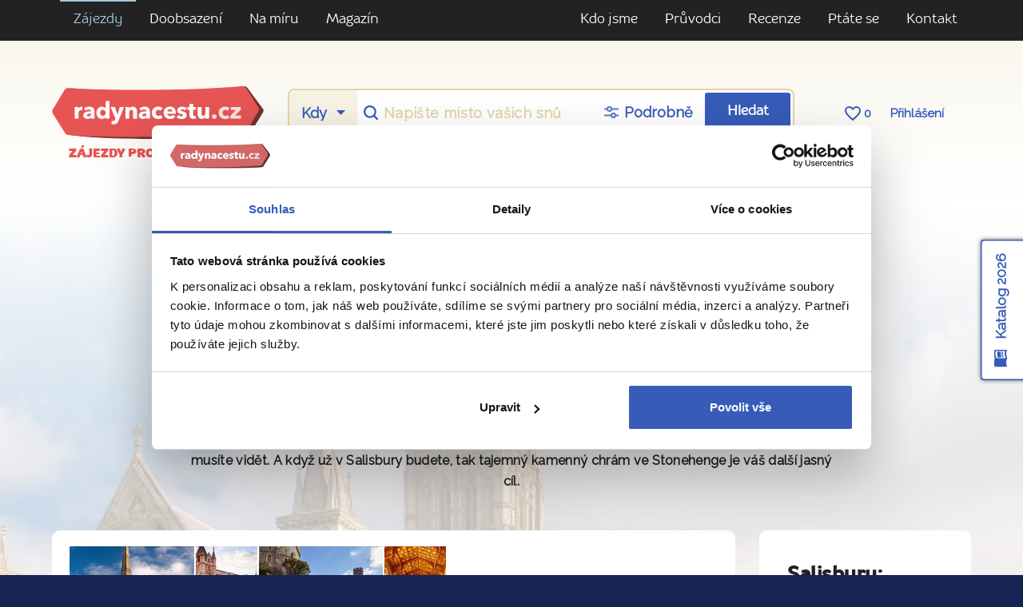

--- FILE ---
content_type: text/html; charset=utf-8
request_url: https://www.radynacestu.cz/anglie/salisbury/
body_size: 17707
content:
<!DOCTYPE html><html lang="cs"><head><meta http-equiv="X-UA-Compatible" content="IE=edge"><title>Zážitkové zájezdy do Salisbury 2026 | Radynacestu.cz</title><meta name="google-site-verification" content="YlgPa2x9d9ABH5QAkY4kcER5Ak0qftQBCoZVRDXOiq0" /><meta name="google-site-verification" content="F1QxcTVopFO0A4HwVQ_8_hcg0ZS75Rwyxr46S6A0WZs" /><meta name="google-site-verification" content="0eLATpb_uXXFPviE4bH4ZSPCjLBjI5mBPIi0nX_NttQ" /><meta name="facebook-domain-verification" content="xa1f66e00c020a2qjr0x5q42k80zz5" /><style>.async-hide { opacity: 0 !important;background:#fff;} </style><script id="Cookiebot" src="https://consent.cookiebot.com/uc.js" data-cbid="3fa8c8d6-db31-4f89-82ef-db6ed1c4cf0f" type="text/javascript"></script><script>(function(a,s,y,n,c,h,i,d,e){s.className+=' '+y;h.start=1*new Date;h.end=i=function(){s.className=s.className.replace(RegExp(' ?'+y),'')};(a[n]=a[n]||[]).hide=h;setTimeout(function(){i();h.end=null},c);h.timeout=c;})(window,document.documentElement,'async-hide','dataLayer',3000,{'GTM-T273SFD':true});
(function(i,s,o,g,r,a,m){i['GoogleAnalyticsObject']=r;i[r]=i[r]||function(){(i[r].q=i[r].q||[]).push(arguments)},i[r].l=1*new Date();a=s.createElement(o),m=s.getElementsByTagName(o)[0];a.async=1;a.src=g;m.parentNode.insertBefore(a,m)})(window,document,'script','https://www.google-analytics.com/analytics.js','ga');
ga("create", "UA-25493303-6", "auto", {name: "aaco"});
ga('aaco.require', 'GTM-T273SFD');</script><link href="https://fonts.googleapis.com/css?family=Raleway&amp;subset=latin-ext" rel="stylesheet"><script async src="https://cdn.ampproject.org/v0.js"></script><link href="/templates/radynacestu_v5/data/app.css?1.1086" rel="stylesheet" type="text/css" media="all" /><meta name="google-site-verification" content="hKCBmMUL8YG-sWgjucSJcY9nGoIUOH6VS9L4LqaZS9M" /><link rel="alternate" type="application/rss+xml" href="//www.radynacestu.cz/rss.xml" /><meta id="vp" name="viewport" content="initial-scale=1, width=device-width, user-scalable=yes, maximum-scale=2.0">
<script>
//window.onload = function() {
    if (screen.width < 470) {
        var mvp = document.getElementById('vp');
        mvp.setAttribute('content','width=470');
    }
//}
</script>

<style type="text/css">.webp img.no-webp,body.webp .no-webp,.no-webp img.webp,body.no-webp .webp {display: none;}</style>
<script type="text/javascript" src="/templates/radynacestu_v5/data/js/app.js?1.1086"></script><script type="text/javascript" src="/templates/radynacestu_v5/data/js/lite-yt-embed.js?1.1086"></script><meta http-equiv="content-type" content="text/html; charset=utf-8" />
<meta http-equiv="content-language" content="cz" />
<meta name="robots" content="all" />
<meta name="description" content="Cestujte s cestovateli – profíky. Londýn a Salisbury - letecky nebo autobusem s průvodcem. Na poznávacích zájezdech uvidíte památky Londýna: Westminster, Tower Bridge a navštívíte sředověké Salisbury i Stonehenge." />
<meta name="generator" content="Miu|Engine 2.5.0 - http://www.jerremi.com/" />
<script src="/module/travel/geolocate/" async defer></script>

<meta property="og:image" content="//zajezdy.radynacestu.cz/img/w-650/2013-11-18/anglie-katedrala-salisbury.jpg"/>

<link rel="canonical" href="https://www.radynacestu.cz/anglie/salisbury/"/>
	<script>
	   window.dataLayer = window.dataLayer || [];
	</script>
	<script>
dataLayer.push({"page":{"type":"list","kind":"travels.list","list":{"pageNumber":false,"filters":{"co_country_id":["1"],"coc_city_id":["81"],"ta_status":[1]},"productDestIds":"31936"}}});
</script><script type="text/javascript">
        dataLayer.push({
            'code' : {
                'v' : '2.1'
            },
            'page' : {
                 'currencyCode' : 'CZK','locale' : 'cs-CZ','title' : 'Zážitkové zájezdy do Salisbury 2026 | Radynacestu.cz','fullPath' : null 
            }
        });
        </script>
	<!-- Google Tag Manager -->
	<script data-cookieconsent="ignore">(function(w,d,s,l,i){w[l]=w[l]||[];w[l].push({'gtm.start':
	new Date().getTime(),event:'gtm.js'});var f=d.getElementsByTagName(s)[0],
	j=d.createElement(s),dl=l!='dataLayer'?'&l='+l:'';j.async=true;j.src=
	'https://www.googletagmanager.com/gtm.js?id='+i+dl;f.parentNode.insertBefore(j,f);
	})(window,document,'script','dataLayer','GTM-M542G48');</script>
	<!-- End Google Tag Manager -->
	<!-- End Visual Website Optimizer Asynchronous Code --><meta property="fb:admins" content="1197608197" />
    <script id="sleeknoteScript" type="text/javascript">
    	(function () {
    		var sleeknoteScriptTag = document.createElement("script");
    		sleeknoteScriptTag.type = "text/javascript";
    		sleeknoteScriptTag.charset = "utf-8";
    		sleeknoteScriptTag.src = ("//sleeknotecustomerscripts.sleeknote.com/108962.js");
    		var s = document.getElementById("sleeknoteScript");
    		s.parentNode.insertBefore(sleeknoteScriptTag, s);
    	})();
    </script>
	
    <script>
        (function(h,o,t,j,a,r){
            h.hj=h.hj||function(){(h.hj.q=h.hj.q||[]).push(arguments)};
            h._hjSettings={hjid:5105028,hjsv:6};
            a=o.getElementsByTagName('head')[0];
            r=o.createElement('script');r.async=1;
            r.src=t+h._hjSettings.hjid+j+h._hjSettings.hjsv;
            a.appendChild(r);
        })(window,document,'https://static.hotjar.com/c/hotjar-','.js?sv=');
    </script>
	</head><body id="page_1"><!-- Google Tag Manager (noscript) --><noscript><iframe src="https://www.googletagmanager.com/ns.html?id=GTM-M542G48" height="0" width="0" style="display:none;visibility:hidden"></iframe></noscript><!-- End Google Tag Manager (noscript) --><div id="fb-root"></div><script src="https://connect.facebook.net/cs_CZ/all.js#xfbml=1&version=v2.8&appId=268887579823402"></script><div class="row-top-page"><div class="navigation-row"><div class="container"><div class="row"><div class="col-xs-12 col-sm text-md-left text-xs-center"><ul><li class="selected level-0"><a href="/poznavaci-zajezdy/" title="Zájezdy" class="selected item-29 ilevel-0"><span>Zájezdy</span></a></li><li class="level-0"><a href="https://www.radynacestu.cz/sdileni-pokoje/" title="Doobsazení" class="item-495 ilevel-0"><span>Doobsazení</span></a></li><li class="level-0"><a href="/na-miru/" title="Na míru" class="item-454 ilevel-0"><span>Na míru</span></a></li><li class="level-0"><a href="/inspirace/" title="Magazín" class="item-347 ilevel-0"><span>Magazín</span></a></li></ul></div><!-- 214 --><div class="col-xs-12 col-sm text-md-right text-xs-center"><ul><li class="level-0"><a href="/co-umime/" title="Kdo jsme" class="item-273 ilevel-0"><span>Kdo jsme</span></a></li><li class="level-0"><a href="/kdo-jsme/" title="Průvodci" class="item-5 ilevel-0"><span>Průvodci</span></a></li><li class="level-0"><a href="/rikaji-o-nas/" title="Recenze" class="item-6 ilevel-0"><span>Recenze</span></a></li><li class="level-0"><a href="/ptatese/" title="Ptáte se" class="item-379 ilevel-0"><span>Ptáte se</span></a></li><li class="level-0"><a href="/kontakt/" title="Kontakt" class="item-12 ilevel-0"><span>Kontakt</span></a></li></ul></div><!-- 379 --></div></div></div><div class="header-row"><div class="container"><div class="row header"><div class="col-xs-12 col-sm-12 col-md-12 col-lg-3"><a href="/" class="logo"></a><span class="logo-note">Zájezdy pro cestovatele</span></div><div class="col-xs-12 col-sm-12 col-md-12 col-lg-9"><div class="row srch-row"><div class="col-xs-12 links links-mobile text-xs-center text-lg-center hidden-sm-up"><div class="box"><a href="https://rezervace.radynacestu.cz/cz/prihlasit/">Přihlášení</a></div></div><div class="col-xs-12 col-sm-8 col-md-9 col-lg-9 col-xl-9"><div class="rnc-simple-search"><form action="/" method="post"><div class="row"><div class="col-sm s-when hidden-sm-down"><select name="date" class="form-control"><option value="0">Kdy</option><optgroup label="2026"><option value="1.1.2026">leden</option><option value="1.2.2026">únor</option><option value="1.3.2026">březen</option><option value="1.4.2026">duben</option><option value="1.5.2026">květen</option><option value="1.6.2026">červen</option><option value="1.7.2026">červenec</option><option value="1.8.2026">srpen</option><option value="1.9.2026">září</option><option value="1.10.2026">říjen</option><option value="1.11.2026">listopad</option><option value="1.12.2026">prosinec</option></optgroup><optgroup label="2027"><option value="1.1.2027">leden</option></optgroup></select></div><div class="col-sm col-xs text"><input name="place" type="text" class="form-control" placeholder="Napište místo vašich snů" id="pg_hp_scrch_ac_s_dest" /><input name="place_id" value="0" type="hidden" id="pg_hp_scrch_ac_s_dest_id" /></div><div class="col-sm s-setting"><a href="/vyhledavani-zajezdu/" class="extended-search-header-link"><span>Podrobně</span></a></div><div class="col-sm col-xs b-submit"><button type="submit" class="btn btn-primary gtm-search-log" data-form-name="hledani-destinace" data-search-id="pg_hp_scrch_ac_s_dest">Hledat</button></div><div class="col-sm col-xs b-submit-wide"><button type="submit" class="btn btn-primary gtm-search-log" data-form-name="hledani-destinace" data-search-id="pg_hp_scrch_ac_s_dest">Hledat zájezdy</button></div><input type="hidden" name="ins_form" value="true" /></div></form></div></div><div class="col-xs-12 col-sm-4 col-md-3 col-lg-3 col-xl-3 links text-xs-center text-lg-center hidden-xs-down"><a href="/oblibene-zajezdy/" class="hidden-lg-down"><span class="icon heart-border"></span> <span class="FavN">0</span></a> <a href="https://rezervace.radynacestu.cz/cz/prihlasit/">Přihlášení</a></div></div><div class="row contacts"><div class="col-xs-12 text-xs-center text-md-left"><p><strong>Ptejte se nás</strong> <a href="tel:+420608261719" class="phone">+420 608 261 719</a> <small>Po–Čt: 8:30 – 17:00, Pá: 8:30  – 16:00</small></p></div></div></div></div></div></div></div><!-- top section --><div class="page-w-row pg_list_bg"><div class="bg" style="background-image:url('//zajezdy.radynacestu.cz/img/w-1920,h-800,qr-1/2013-11-18/anglie-katedrala-salisbury.jpg.webp')"></div><div class="container"><div class="row pg_list_head rnc_pg_head"><div class="col-xs-12 text-xs-center"><h1>Zážitkové zájezdy do Salisbury</h1><h2>Středověká chlouba Anglie</h2><div class="description hidden-md-down"><p>Poznat Londýn a něco víc… Proč ne? Do tepající anglické metropole vás vezmeme letecky i pohodlným autobusem. Ukážeme vám z něj to nejlepší. A společně se vydáme do malebného městečka <strong>na skok od Stonehenge</strong>.</p>
<p>Katedrála s nejvyšší věží, nejstarší mechanické hodiny, unikátní <strong>examplář Magny Charty Libertatum</strong>… To musíte vidět. A když už v Salisbury budete, tak tajemný kamenný chrám ve Stonehenge je váš další jasný cíl.</p></div></div></div><div class="row pg_list_media"><div class="col-lg-9 col-xl-9 col-xs-12 text-xs-center"><div class="pg_list_media_frame"><div class="row"><div class="col-xs-12 col-md-7 pg_list_photo_box_col"><div class="row pg_list_photo_box"><div class="pg_list_photo_box_item  col-xs-4"><a href="//zajezdy.radynacestu.cz/img/w-900/2013-11-18/anglie-katedrala-salisbury.jpg" class="live" style="background-image:url('//zajezdy.radynacestu.cz/img/w-350,h-160,qr-1/2013-11-18/anglie-katedrala-salisbury.jpg')"data-lightbox="main" title="Majestátní katedrála v Salisbury" source="Zdroj: Thinkstock.com"></a></div><div class="pg_list_photo_box_item col-xs-2"><a href="//zajezdy.radynacestu.cz/img/w-900/2015-11-19/londyn-tower-bridge-jaro.jpg" class="live" style="background-image:url('//zajezdy.radynacestu.cz/img/w-350,h-160,qr-1/2015-11-19/londyn-tower-bridge-jaro.jpg')"data-lightbox="main" title="Tower Bridge při západu slunce" source="Zdroj: Shutterstock.com"></a></div><div class="pg_list_photo_box_item  col-xs-4"><a href="//zajezdy.radynacestu.cz/img/w-900/2019-05-21/anglie-hrad-windsor-11-radynacestu-foto-pavel-spurek.jpg" class="live" style="background-image:url('//zajezdy.radynacestu.cz/img/w-350,h-160,qr-1/2019-05-21/anglie-hrad-windsor-11-radynacestu-foto-pavel-spurek.jpg')"data-lightbox="main" title="Majestání sídlo britské královské rodiny stojí za vidění" source="Zdroj: Radynacestu.cz – foto: Pavel Špurek"></a></div><div class="pg_list_photo_box_item col-xs-2"><a href="//zajezdy.radynacestu.cz/img/w-900/2019-05-21/anglie-hrad-windsor-interier-2-radynacestu-foto-pavel-spurek.jpg" class="live" style="background-image:url('//zajezdy.radynacestu.cz/img/w-350,h-160,qr-1/2019-05-21/anglie-hrad-windsor-interier-2-radynacestu-foto-pavel-spurek.jpg')"data-lightbox="main" title="Královské erby v jedné z místností hradu Windsor dominují stropní konstrukci" source="Zdroj: Radynacestu.cz – foto: Pavel Špurek"></a></div><div class="pg_list_photo_box_item col-xs-2"><a href="//zajezdy.radynacestu.cz/img/w-900/2019-05-21/londyn-mrakodrapy-2-radynacestu-foto-pavel-spurek.jpg" class="live" style="background-image:url('//zajezdy.radynacestu.cz/img/w-350,h-160,qr-1/2019-05-21/londyn-mrakodrapy-2-radynacestu-foto-pavel-spurek.jpg')"data-lightbox="main" title="Londýnská čtvrť City s proslulými mrakodrapy" source="Zdroj: Radynacestu.cz – foto: Pavel Špurek"></a></div><div class="pg_list_photo_box_item  col-xs-4"><a href="//zajezdy.radynacestu.cz/img/w-900/2019-05-21/londyn-muzeum-madame-taussad-2-radynacestu-foto-pavel-spurek.jpg" class="live" style="background-image:url('//zajezdy.radynacestu.cz/img/w-350,h-160,qr-1/2019-05-21/londyn-muzeum-madame-taussad-2-radynacestu-foto-pavel-spurek.jpg')"data-lightbox="main" title="Princ Charles se svou ženou Camillou mají v muzeu voskových figurín v Londýně svá čestná místa" source="Zdroj: Radynacestu.cz – foto: Pavel Špurek"></a></div><div class="pg_list_photo_box_item col-xs-2"><a href="//zajezdy.radynacestu.cz/img/w-900/2019-05-21/londyn-london-eye-3-radynacestu-foto-pavel-spurek.jpg" class="live" style="background-image:url('//zajezdy.radynacestu.cz/img/w-350,h-160,qr-1/2019-05-21/londyn-london-eye-3-radynacestu-foto-pavel-spurek.jpg')"data-lightbox="main" title="Nezapomenutelný pohled na Londýnské oko" source="Zdroj: Radynacestu.cz – foto: Pavel Špurek"></a></div><div class="pg_list_photo_box_item  col-xs-4"><a href="//zajezdy.radynacestu.cz/img/w-900/2019-05-21/londyn-doubledecker-radynacestu-foto-pavel-spurek.jpg" class="live" style="background-image:url('//zajezdy.radynacestu.cz/img/w-350,h-160,qr-1/2019-05-21/londyn-doubledecker-radynacestu-foto-pavel-spurek.jpg')"data-lightbox="main" title="Projížďka typickým londýnským doubledeckerem…" source="Zdroj: Radynacestu.cz – foto: Pavel Špurek"></a></div></div></div><div class="col-xs-12 col-md-5 pg_list_photo_box_col hidden-sm-down"><div class="pg_list_video_box"><div class="embed-responsive embed-responsive-4by3"><iframe src="//www.youtube.com/embed/vhFw_Md0xcI?rel=0&amp;showinfo=0&amp;theme=light&amp;autohide=1&amp;enablejsapi=1" allowfullscreen="" frameborder="0" height="289" width="514" class="embed-responsive-item"></iframe></div></div></div></div></div></div><div class="col-lg-3 col-xl-3  col-sm-12 col-xs-12 hidden-sm-down"><div class="pg_list_media_frame"><div class="pg_list_magazine_box"><a href="/magazin/salisbury/" class="link" target="_blank">Salisbury: Největší zajímavosti</a><div class="text-lg-center text-xs-left"><a href="/magazin/salisbury/" class="btn btn-primary">Číst článek</a></div></div></div></div></div></div></div><div class="page-topolines-top"><div class="page-t-row pg_list_universal"><div class="container"></div></div></div><!-- filter section --><div class="page-w-row"><div><div id="filterRowOriginLocation"></div><div class="PageList-Content-Filter ListFilterV2_Block" id="filterRow"><form action="/anglie/salisbury/" method="post" class="ListFilterV2" data-ajax-key="listing-filter-action"><div class="page-list-filter"><div class="page-y-row"><div class="container"><div class="row  page-list-filter-color-box"><!-- COUNTRY + DESTINATION + CITY --><div class="col-xs-12 col-md-6 col-lg white-box-col"><div class="white-box"><div class="pg_filter_param pg_filter_param-virtual-checkbox"><h4>Kam</h4><div class="pg_filter_param_vc_current"><span>Anglie / Velká...</span><a class="open" href="#" data-id="country"><span></span></a></div><div class="pg_filter_param_vc_window closed"><div class="pg_filter_param_vc_window-head"><a class="close-btn" href="#"><span></span></a></div><div class="row pg_filter_param_vc_window-boxes boxes-wide"><div class="pg_filter_param_vc_window-box col-xs-12 col-lg-6"><h3>Země</h3><div class="pg_filter_param_vc_window-box-list"><div class="item"><input id="id_country_0" type="checkbox" name="country[]" value="0" /><label for="id_country_0">Nerozhoduje</label></div><div class="item item_hov"><input id="id_country_25" type="checkbox" name="country[]" value="25" /><label for="id_country_25"><a href="/albanie/">Albánie</a><span></span></label><span class="count">6</span></div><div class="item item_hov"><input id="id_country_170" type="checkbox" name="country[]" value="170" /><label for="id_country_170"><a href="/alzirsko/">Alžírsko</a><span></span></label><span class="count">1</span></div><div class="item item_hov"><input id="id_country_164" type="checkbox" name="country[]" value="164" /><label for="id_country_164"><a href="/andorra/">Andorra</a><span></span></label><span class="count">2</span></div><div class="item item_hov"><input id="id_country_1" type="checkbox" name="country[]" value="1" checked="checked" /><label for="id_country_1"><a href="/anglie/salisbury/">Anglie / Velká Británie</a><span></span></label><span class="count">44</span></div><div class="item item_hov"><input id="id_country_96" type="checkbox" name="country[]" value="96" /><label for="id_country_96"><a href="/armenie/">Arménie</a><span></span></label><span class="count">5</span></div><div class="item item_hov"><input id="id_country_14" type="checkbox" name="country[]" value="14" /><label for="id_country_14"><a href="/belgie/">Belgie</a><span></span></label><span class="count">6</span></div><div class="item item_hov"><input id="id_country_94" type="checkbox" name="country[]" value="94" /><label for="id_country_94"><a href="/bolivie/">Bolívie</a><span></span></label><span class="count">1</span></div><div class="item item_hov"><input id="id_country_107" type="checkbox" name="country[]" value="107" /><label for="id_country_107"><a href="/bosna-a-hercegovina/">Bosna a Hercegovina</a><span></span></label><span class="count">1</span></div><div class="item item_hov"><input id="id_country_168" type="checkbox" name="country[]" value="168" /><label for="id_country_168"><a href="/botswana/">Botswana</a><span></span></label><span class="count">1</span></div><div class="item item_hov"><input id="id_country_95" type="checkbox" name="country[]" value="95" /><label for="id_country_95"><a href="/brazilie/">Brazílie</a><span></span></label><span class="count">2</span></div><div class="item item_hov"><input id="id_country_50" type="checkbox" name="country[]" value="50" /><label for="id_country_50"><a href="/bulharsko/">Bulharsko</a><span></span></label><span class="count">1</span></div><div class="item item_hov"><input id="id_country_29" type="checkbox" name="country[]" value="29" /><label for="id_country_29"><a href="/dansko/">Dánsko</a><span></span></label><span class="count">10</span></div><div class="item item_hov"><input id="id_country_137" type="checkbox" name="country[]" value="137" /><label for="id_country_137"><a href="/egypt/">Egypt</a><span></span></label><span class="count">1</span></div><div class="item item_hov"><input id="id_country_148" type="checkbox" name="country[]" value="148" /><label for="id_country_148"><a href="/estonsko/">Estonsko</a><span></span></label><span class="count">7</span></div><div class="item item_hov"><input id="id_country_106" type="checkbox" name="country[]" value="106" /><label for="id_country_106"><a href="/filipiny/">Filipíny</a><span></span></label><span class="count">1</span></div><div class="item item_hov"><input id="id_country_65" type="checkbox" name="country[]" value="65" /><label for="id_country_65"><a href="/finsko/">Finsko</a><span></span></label><span class="count">17</span></div><div class="item item_hov"><input id="id_country_2" type="checkbox" name="country[]" value="2" /><label for="id_country_2"><a href="/francie/">Francie</a><span></span></label><span class="count">68</span></div><div class="item item_hov"><input id="id_country_105" type="checkbox" name="country[]" value="105" /><label for="id_country_105"><a href="/gruzie/">Gruzie</a><span></span></label><span class="count">4</span></div><div class="item item_hov"><input id="id_country_9" type="checkbox" name="country[]" value="9" /><label for="id_country_9"><a href="/nizozemi/">Holandsko / Nizozemsko</a><span></span></label><span class="count">18</span></div><div class="item item_hov"><input id="id_country_90" type="checkbox" name="country[]" value="90" /><label for="id_country_90"><a href="/indie/">Indie</a><span></span></label><span class="count">1</span></div><div class="item item_hov"><input id="id_country_42" type="checkbox" name="country[]" value="42" /><label for="id_country_42"><a href="/indonesie/">Indonésie</a><span></span></label><span class="count">2</span></div><div class="item item_hov"><input id="id_country_11" type="checkbox" name="country[]" value="11" /><label for="id_country_11"><a href="/irsko/">Irsko</a><span></span></label><span class="count">10</span></div><div class="item item_hov"><input id="id_country_6" type="checkbox" name="country[]" value="6" /><label for="id_country_6"><a href="/italie/">Itálie</a><span></span></label><span class="count">49</span></div><div class="item item_hov"><input id="id_country_166" type="checkbox" name="country[]" value="166" /><label for="id_country_166"><a href="/jamajka/">Jamajka</a><span></span></label><span class="count">2</span></div><div class="item item_hov"><input id="id_country_40" type="checkbox" name="country[]" value="40" /><label for="id_country_40"><a href="/japonsko/">Japonsko</a><span></span></label><span class="count">2</span></div><div class="item item_hov"><input id="id_country_150" type="checkbox" name="country[]" value="150" /><label for="id_country_150"><a href="/jemen/">Jemen</a><span></span></label><span class="count">1</span></div><div class="item item_hov"><input id="id_country_85" type="checkbox" name="country[]" value="85" /><label for="id_country_85"><a href="/jordansko/">Jordánsko</a><span></span></label><span class="count">5</span></div><div class="item item_hov"><input id="id_country_129" type="checkbox" name="country[]" value="129" /><label for="id_country_129"><a href="/kambodza/">Kambodža</a><span></span></label><span class="count">1</span></div><div class="item item_hov"><input id="id_country_34" type="checkbox" name="country[]" value="34" /><label for="id_country_34"><a href="/kanada/">Kanada</a><span></span></label><span class="count">2</span></div><div class="item item_hov"><input id="id_country_22" type="checkbox" name="country[]" value="22" /><label for="id_country_22"><a href="/kanarske-ostrovy/">Kanárské ostrovy</a><span></span></label><span class="count">7</span></div><div class="item item_hov"><input id="id_country_74" type="checkbox" name="country[]" value="74" /><label for="id_country_74"><a href="/katar/">Katar</a><span></span></label><span class="count">1</span></div><div class="item item_hov"><input id="id_country_101" type="checkbox" name="country[]" value="101" /><label for="id_country_101"><a href="/kolumbie/">Kolumbie</a><span></span></label><span class="count">1</span></div><div class="item item_hov"><input id="id_country_145" type="checkbox" name="country[]" value="145" /><label for="id_country_145"><a href="/kosovo/">Kosovo</a><span></span></label><span class="count">1</span></div><div class="item item_hov"><input id="id_country_88" type="checkbox" name="country[]" value="88" /><label for="id_country_88"><a href="/kostarika/">Kostarika</a><span></span></label><span class="count">3</span></div><div class="item item_hov"><input id="id_country_51" type="checkbox" name="country[]" value="51" /><label for="id_country_51"><a href="/kuba/">Kuba</a><span></span></label><span class="count">1</span></div><div class="item item_hov"><input id="id_country_45" type="checkbox" name="country[]" value="45" /><label for="id_country_45"><a href="/kypr/">Kypr</a><span></span></label><span class="count">5</span></div><div class="item item_hov"><input id="id_country_66" type="checkbox" name="country[]" value="66" /><label for="id_country_66"><a href="/lichtenstejnsko/">Lichtenštejnsko</a><span></span></label><span class="count">1</span></div><div class="item item_hov"><input id="id_country_146" type="checkbox" name="country[]" value="146" /><label for="id_country_146"><a href="/litva/">Litva</a><span></span></label><span class="count">5</span></div><div class="item item_hov"><input id="id_country_147" type="checkbox" name="country[]" value="147" /><label for="id_country_147"><a href="/lotyssko/">Lotyšsko</a><span></span></label><span class="count">5</span></div><div class="item item_hov"><input id="id_country_26" type="checkbox" name="country[]" value="26" /><label for="id_country_26"><a href="/lucembursko/">Lucembursko</a><span></span></label><span class="count">1</span></div><div class="item item_hov"><input id="id_country_126" type="checkbox" name="country[]" value="126" /><label for="id_country_126"><a href="/malajsie/">Malajsie</a><span></span></label><span class="count">1</span></div><div class="item item_hov"><input id="id_country_44" type="checkbox" name="country[]" value="44" /><label for="id_country_44"><a href="/maledivy/">Maledivy</a><span></span></label><span class="count">1</span></div><div class="item item_hov"><input id="id_country_31" type="checkbox" name="country[]" value="31" /><label for="id_country_31"><a href="/malta/">Malta</a><span></span></label><span class="count">6</span></div><div class="item item_hov"><input id="id_country_24" type="checkbox" name="country[]" value="24" /><label for="id_country_24"><a href="/maroko/">Maroko</a><span></span></label><span class="count">1</span></div><div class="item item_hov"><input id="id_country_116" type="checkbox" name="country[]" value="116" /><label for="id_country_116"><a href="/mauricius/">Mauricius</a><span></span></label><span class="count">1</span></div><div class="item item_hov"><input id="id_country_15" type="checkbox" name="country[]" value="15" /><label for="id_country_15"><a href="/madarsko/">Maďarsko</a><span></span></label><span class="count">3</span></div><div class="item item_hov"><input id="id_country_109" type="checkbox" name="country[]" value="109" /><label for="id_country_109"><a href="/namibie/">Namibie</a><span></span></label><span class="count">1</span></div><div class="item item_hov"><input id="id_country_30" type="checkbox" name="country[]" value="30" /><label for="id_country_30"><a href="/norsko/">Norsko</a><span></span></label><span class="count">5</span></div><div class="item item_hov"><input id="id_country_48" type="checkbox" name="country[]" value="48" /><label for="id_country_48"><a href="/novy-zeland/">Nový Zéland</a><span></span></label><span class="count">1</span></div><div class="item item_hov"><input id="id_country_3" type="checkbox" name="country[]" value="3" /><label for="id_country_3"><a href="/nemecko/">Německo</a><span></span></label><span class="count">8</span></div><div class="item item_hov"><input id="id_country_46" type="checkbox" name="country[]" value="46" /><label for="id_country_46"><a href="/oman/">Omán</a><span></span></label><span class="count">1</span></div><div class="item item_hov"><input id="id_country_93" type="checkbox" name="country[]" value="93" /><label for="id_country_93"><a href="/peru/">Peru</a><span></span></label><span class="count">1</span></div><div class="item item_hov"><input id="id_country_7" type="checkbox" name="country[]" value="7" /><label for="id_country_7"><a href="/polsko/">Polsko</a><span></span></label><span class="count">8</span></div><div class="item item_hov"><input id="id_country_8" type="checkbox" name="country[]" value="8" /><label for="id_country_8"><a href="/portugalsko/">Portugalsko</a><span></span></label><span class="count">56</span></div><div class="item item_hov"><input id="id_country_4" type="checkbox" name="country[]" value="4" /><label for="id_country_4"><a href="/rakousko/">Rakousko</a><span></span></label><span class="count">6</span></div><div class="item item_hov"><input id="id_country_47" type="checkbox" name="country[]" value="47" /><label for="id_country_47"><a href="/rumunsko/">Rumunsko</a><span></span></label><span class="count">3</span></div><div class="item item_hov"><input id="id_country_140" type="checkbox" name="country[]" value="140" /><label for="id_country_140"><a href="/severni-irsko/">Severní Irsko</a><span></span></label><span class="count">1</span></div><div class="item item_hov"><input id="id_country_81" type="checkbox" name="country[]" value="81" /><label for="id_country_81"><a href="/severni-makedonie/">Severní Makedonie</a><span></span></label><span class="count">5</span></div><div class="item item_hov"><input id="id_country_117" type="checkbox" name="country[]" value="117" /><label for="id_country_117"><a href="/seychely/">Seychely</a><span></span></label><span class="count">2</span></div><div class="item item_hov"><input id="id_country_18" type="checkbox" name="country[]" value="18" /><label for="id_country_18"><a href="/skotsko/">Skotsko</a><span></span></label><span class="count">8</span></div><div class="item item_hov"><input id="id_country_17" type="checkbox" name="country[]" value="17" /><label for="id_country_17"><a href="/slovinsko/">Slovinsko</a><span></span></label><span class="count">1</span></div><div class="item item_hov"><input id="id_country_21" type="checkbox" name="country[]" value="21" /><label for="id_country_21"><a href="/emiraty/">Spojené arabské emiráty</a><span></span></label><span class="count">10</span></div><div class="item item_hov"><input id="id_country_41" type="checkbox" name="country[]" value="41" /><label for="id_country_41"><a href="/sri-lanka/">Srí Lanka</a><span></span></label><span class="count">2</span></div><div class="item item_hov"><input id="id_country_142" type="checkbox" name="country[]" value="142" /><label for="id_country_142"><a href="/tanzanie/">Tanzanie</a><span></span></label><span class="count">2</span></div><div class="item item_hov"><input id="id_country_35" type="checkbox" name="country[]" value="35" /><label for="id_country_35"><a href="/thajsko/">Thajsko</a><span></span></label><span class="count">2</span></div><div class="item item_hov"><input id="id_country_136" type="checkbox" name="country[]" value="136" /><label for="id_country_136"><a href="/tunisko/">Tunisko</a><span></span></label><span class="count">2</span></div><div class="item item_hov"><input id="id_country_20" type="checkbox" name="country[]" value="20" /><label for="id_country_20"><a href="/turecko/">Turecko</a><span></span></label><span class="count">21</span></div><div class="item item_hov"><input id="id_country_19" type="checkbox" name="country[]" value="19" /><label for="id_country_19"><a href="/usa/">USA</a><span></span></label><span class="count">12</span></div><div class="item item_hov"><input id="id_country_167" type="checkbox" name="country[]" value="167" /><label for="id_country_167"><a href="/uganda/">Uganda</a><span></span></label><span class="count">1</span></div><div class="item item_hov"><input id="id_country_138" type="checkbox" name="country[]" value="138" /><label for="id_country_138"><a href="/uzbekistan/">Uzbekistán</a><span></span></label><span class="count">2</span></div><div class="item item_hov"><input id="id_country_91" type="checkbox" name="country[]" value="91" /><label for="id_country_91"><a href="/vietnam/">Vietnam</a><span></span></label><span class="count">2</span></div><div class="item item_hov"><input id="id_country_169" type="checkbox" name="country[]" value="169" /><label for="id_country_169"><a href="/zimbabwe/">Zimbabwe</a><span></span></label><span class="count">1</span></div><div class="item item_hov"><input id="id_country_127" type="checkbox" name="country[]" value="127" /><label for="id_country_127"><a href="/azerbajdzan/">Ázerbájdžán</a><span></span></label><span class="count">1</span></div><div class="item item_hov"><input id="id_country_82" type="checkbox" name="country[]" value="82" /><label for="id_country_82"><a href="/cerna-hora/">Černá Hora</a><span></span></label><span class="count">2</span></div><div class="item item_hov"><input id="id_country_13" type="checkbox" name="country[]" value="13" /><label for="id_country_13"><a href="/recko/">Řecko</a><span></span></label><span class="count">8</span></div><div class="item item_hov"><input id="id_country_5" type="checkbox" name="country[]" value="5" /><label for="id_country_5"><a href="/spanelsko/">Španělsko</a><span></span></label><span class="count">61</span></div><div class="item item_hov"><input id="id_country_27" type="checkbox" name="country[]" value="27" /><label for="id_country_27"><a href="/svedsko/">Švédsko</a><span></span></label><span class="count">26</span></div><div class="item item_hov"><input id="id_country_16" type="checkbox" name="country[]" value="16" /><label for="id_country_16"><a href="/svycarsko/">Švýcarsko</a><span></span></label><span class="count">5</span></div></div></div><div class="col-xs-12 col-lg-6 pg_filter_param_vc_window-box"><h3>Město nebo region</h3><div class="pg_filter_param_vc_window-box-list"><div class="item"><input id="id_city_0" type="checkbox" name="city[]" value="0" /><label for="id_city_0">Nerozhoduje</label></div><div class="item item_co_label">Anglie / Velká Británie</div><div class="item item_hov"><input id="id_city_116" type="checkbox" name="city[]" value="116" /><label for="id_city_116"><a href="/anglie/londyn/">Londýn</a><span></span></label><span class="count">39</span></div><div class="item item_hov"><input id="id_city_71" type="checkbox" name="city[]" value="71" /><label for="id_city_71"><a href="/anglie/windsor/">Windsor</a><span></span></label><span class="count">11</span></div><div class="item item_hov"><input id="id_city_79" type="checkbox" name="city[]" value="79" /><label for="id_city_79"><a href="/anglie/oxford/">Oxford</a><span></span></label><span class="count">9</span></div><div class="item item_hov"><input id="id_city_76" type="checkbox" name="city[]" value="76" /><label for="id_city_76"><a href="/anglie/stonehenge/">Stonehenge</a><span></span></label><span class="count">3</span></div><div class="item item_hov"><input id="id_city_572" type="checkbox" name="city[]" value="572" /><label for="id_city_572"><a href="/anglie/bath/">Bath</a><span></span></label><span class="count">3</span></div><div class="item item_hov"><input id="id_city_80" type="checkbox" name="city[]" value="80" /><label for="id_city_80"><a href="/anglie/brighton/">Brighton</a><span></span></label><span class="count">2</span></div><div class="item item_hov"><input id="id_city_231" type="checkbox" name="city[]" value="231" /><label for="id_city_231"><a href="/anglie/liverpool/">Liverpool</a><span></span></label><span class="count">2</span></div><div class="item item_hov"><input id="id_city_570" type="checkbox" name="city[]" value="570" /><label for="id_city_570"><a href="/anglie/dartmouth/">Dartmouth</a><span></span></label><span class="count">2</span></div><div class="item item_hov"><input id="id_city_208" type="checkbox" name="city[]" value="208" /><label for="id_city_208"><a href="/anglie/portsmouth/">Portsmouth</a><span></span></label><span class="count">2</span></div><div class="item item_hov"><input id="id_city_86" type="checkbox" name="city[]" value="86" /><label for="id_city_86"><a href="/anglie/stratford-upon-avon/">Stratford upon Avon</a><span></span></label><span class="count">2</span></div><div class="item item_hov"><input id="id_city_571" type="checkbox" name="city[]" value="571" /><label for="id_city_571"><a href="/anglie/glastonbury/">Glastonbury</a><span></span></label><span class="count">2</span></div><div class="item item_hov"><input id="id_city_569" type="checkbox" name="city[]" value="569" /><label for="id_city_569"><a href="/anglie/torquay/">Torquay</a><span></span></label><span class="count">2</span></div><div class="item item_hov"><input id="id_city_72" type="checkbox" name="city[]" value="72" /><label for="id_city_72"><a href="/anglie/winchester/">Winchester</a><span></span></label><span class="count">1</span></div><div class="item item_hov"><input id="id_city_81" type="checkbox" name="city[]" value="81" checked="checked" /><label for="id_city_81"><a href="/anglie/salisbury/">Salisbury</a><span></span></label><span class="count">1</span></div><div class="item item_hov"><input id="id_city_209" type="checkbox" name="city[]" value="209" /><label for="id_city_209"><a href="/anglie/plymouth/">Plymouth</a><span></span></label><span class="count">1</span></div><div class="item item_hov"><input id="id_city_441" type="checkbox" name="city[]" value="441" /><label for="id_city_441"><a href="/anglie/coventry/">Coventry</a><span></span></label><span class="count">1</span></div><div class="item item_hov"><input id="id_city_87" type="checkbox" name="city[]" value="87" /><label for="id_city_87"><a href="/anglie/blenheim/">Blenheim</a><span></span></label><span class="count">1</span></div><div class="item item_hov"><input id="id_city_83" type="checkbox" name="city[]" value="83" /><label for="id_city_83"><a href="/anglie/dover/">Dover</a><span></span></label><span class="count">1</span></div><div class="item item_hov"><input id="id_city_82" type="checkbox" name="city[]" value="82" /><label for="id_city_82"><a href="/anglie/canterbury/">Canterbury</a><span></span></label><span class="count">1</span></div><div class="item item_hov"><input id="id_city_471" type="checkbox" name="city[]" value="471" /><label for="id_city_471"><a href="/anglie/avebury/">Avebury</a><span></span></label><span class="count">1</span></div><div class="item item_hov"><input id="id_city_270" type="checkbox" name="city[]" value="270" /><label for="id_city_270"><a href="/anglie/chester/">Chester</a><span></span></label><span class="count">1</span></div><div class="item"><input id="id_destination_599" type="checkbox" name="destination[]" value="599" disabled="disabled" /><label for="id_destination_599"><a href="#">Devon</a><span></span></label><span class="count">0</span></div><div class="item"><input id="id_destination_743" type="checkbox" name="destination[]" value="743" disabled="disabled" /><label for="id_destination_743"><a href="#">Cotswolds</a><span></span></label><span class="count">0</span></div><div class="item"><input id="id_destination_3" type="checkbox" name="destination[]" value="3" disabled="disabled" /><label for="id_destination_3"><a href="#">Jihozápadní Anglie</a><span></span></label><span class="count">0</span></div><div class="item"><input id="id_destination_567" type="checkbox" name="destination[]" value="567" disabled="disabled" /><label for="id_destination_567"><a href="#">Seven Sisters</a><span></span></label><span class="count">0</span></div><div class="item"><input id="id_destination_593" type="checkbox" name="destination[]" value="593" disabled="disabled" /><label for="id_destination_593"><a href="#">Cornwall</a><span></span></label><span class="count">0</span></div><div class="item"><input id="id_destination_736" type="checkbox" name="destination[]" value="736" disabled="disabled" /><label for="id_destination_736"><a href="#">Wales</a><span></span></label><span class="count">0</span></div><div class="item"><input id="id_destination_568" type="checkbox" name="destination[]" value="568" disabled="disabled" /><label for="id_destination_568"><a href="#">Křídové útesy</a><span></span></label><span class="count">0</span></div></div></div><div class="pg_filter_param_vc_window-box col-xs-12 text-xs-right"><a href="" class="btn btn-primary close-btn">Vybrat</a></div></div></div></div></div></div><!-- TRANSFER + DEPARTUE --><div class="col-xs-12 col-md-6 col-lg white-box-col"><div class="white-box"><div class="pg_filter_param pg_filter_param-virtual-checkbox"><h4>Doprava</h4><div class="pg_filter_param_vc_current"><span>Nerozhoduje</span><a class="open" href="#" data-id="transfer"><span></span></a></div><div class="pg_filter_param_vc_window closed"><div class="pg_filter_param_vc_window-head"><a class="close-btn" href="#"><span></span></a></div><div class="row pg_filter_param_vc_window-boxes boxes-wide"><div class="col-xs-12 col-lg-6 pg_filter_param_vc_window-box"><h3>Doprava</h3><div class="pg_filter_param_vc_window-box-list"><div class="item"><input id="id_transfer_0" type="checkbox" name="transfer[]" value="0D" checked="checked" /><label for="id_transfer_0">Nerozhoduje</label></div><div class="item item_hov"><input id="id_transfer_1" type="checkbox" name="transfer[]" value="1" /><label for="id_transfer_1"><a href="/anglie/salisbury/letecky/">Letecky</a><span></span></label><span class="count">1</span></div><div class="item"><input id="id_transfer_2" type="checkbox" name="transfer[]" value="2" disabled="disabled" /><label for="id_transfer_2"><a href="#">Autobusem</a><span></span></label><span class="count">0</span></div></div></div><div class="col-xs-12 col-lg-6 pg_filter_param_vc_window-box"><h3>Odletové/Odjezdové místo</h3><div class="pg_filter_param_vc_window-box-list"><div class="item"><input id="id_departue_0" type="checkbox" name="departue[]" value="0D" checked="checked" /><label for="id_departue_0">Nerozhoduje</label></div><div class="item item_hov"><input id="id_departue_2" type="checkbox" name="departue[]" value="2" /><label for="id_departue_2"><a href="/anglie/salisbury/z-prahy/">Praha</a><span></span></label><span class="count">1</span></div><div class="item"><input id="id_departue_298" type="checkbox" name="departue[]" value="298" disabled="disabled" /><label for="id_departue_298"><a href="#">Vídeň</a><span></span></label><span class="count">0</span></div><div class="item"><input id="id_departue_310" type="checkbox" name="departue[]" value="310" disabled="disabled" /><label for="id_departue_310"><a href="#">Katovice</a><span></span></label><span class="count">0</span></div><div class="item"><input id="id_departue_325" type="checkbox" name="departue[]" value="325" disabled="disabled" /><label for="id_departue_325"><a href="#">Krakov</a><span></span></label><span class="count">0</span></div><div class="item"><input id="id_departue_45" type="checkbox" name="departue[]" value="45" disabled="disabled" /><label for="id_departue_45"><a href="#">Bratislava</a><span></span></label><span class="count">0</span></div><div class="item"><input id="id_departue_322" type="checkbox" name="departue[]" value="322" disabled="disabled" /><label for="id_departue_322"><a href="#">Humpolec</a><span></span></label><span class="count">0</span></div><div class="item"><input id="id_departue_32" type="checkbox" name="departue[]" value="32" disabled="disabled" /><label for="id_departue_32"><a href="#">Frýdek-Místek</a><span></span></label><span class="count">0</span></div><div class="item"><input id="id_departue_3" type="checkbox" name="departue[]" value="3" disabled="disabled" /><label for="id_departue_3"><a href="#">Brno</a><span></span></label><span class="count">0</span></div><div class="item"><input id="id_departue_11" type="checkbox" name="departue[]" value="11" disabled="disabled" /><label for="id_departue_11"><a href="#">Plzeň</a><span></span></label><span class="count">0</span></div><div class="item"><input id="id_departue_14" type="checkbox" name="departue[]" value="14" disabled="disabled" /><label for="id_departue_14"><a href="#">Olomouc</a><span></span></label><span class="count">0</span></div><div class="item"><input id="id_departue_1" type="checkbox" name="departue[]" value="1" disabled="disabled" /><label for="id_departue_1"><a href="#">Ostrava</a><span></span></label><span class="count">0</span></div><div class="item"><input id="id_departue_41" type="checkbox" name="departue[]" value="41" disabled="disabled" /><label for="id_departue_41"><a href="#">České Budějovice</a><span></span></label><span class="count">0</span></div></div></div><div class="pg_filter_param_vc_window-box col-xs-12 text-xs-right"><a href="" class="btn btn-primary close-btn">Vybrat</a></div></div></div></div></div></div><!-- TYPE / FOR --><div class="col-xs-12 col-md-6 col-lg white-box-col"><div class="white-box"><div class="pg_filter_param pg_filter_param-virtual-checkbox"><h4>Proč a s kým jedu</h4><div class="pg_filter_param_vc_current"><span>Nerozhoduje</span><a class="open" href="#" data-id="type"><span></span></a></div><div class="pg_filter_param_vc_window closed"><div class="pg_filter_param_vc_window-head"><a class="close-btn" href="#"><span></span></a></div><div class="row pg_filter_param_vc_window-boxes boxes-wide"><div class="col-xs-12 col-lg-6 pg_filter_param_vc_window-box"><h3>Téma zájezdu:</h3><div class="pg_filter_param_vc_window-box-list"><div class="item"><input id="id_type_0" type="checkbox" name="type[]"  value="0D" checked="checked" /><label for="id_type_0">Nerozhoduje</label></div><div class="item item_hov"><input id="id_type_82" type="checkbox" name="type[]" value="82" /><label for="id_type_82"><a href="/anglie/salisbury/letni-zajezdy/">Léto</a><span></span></label><span class="count">1</span></div><div class="item item_hov"><input id="id_type_81" type="checkbox" name="type[]" value="81" /><label for="id_type_81"><a href="/anglie/salisbury/jarni-zajezdy/">Jaro</a><span></span></label><span class="count">1</span></div><div class="item item_hov"><input id="id_type_31" type="checkbox" name="type[]" value="31" /><label for="id_type_31"><a href="/anglie/salisbury/prodlouzene-vikendy/">Prodloužené víkendy</a><span></span></label><span class="count">1</span></div><div class="item item_hov"><input id="id_type_7" type="checkbox" name="type[]" value="7" /><label for="id_type_7"><a href="/anglie/salisbury/eurovikend/">Eurovíkendy</a><span></span></label><span class="count">1</span></div><div class="item item_hov"><input id="id_type_80" type="checkbox" name="type[]" value="80" /><label for="id_type_80"><a href="/anglie/salisbury/podzimni-zajezdy/">Podzim</a><span></span></label><span class="count">1</span></div><div class="item item_hov"><input id="id_type_38" type="checkbox" name="type[]" value="38" /><label for="id_type_38"><a href="/anglie/salisbury/mystika/">Mystika</a><span></span></label><span class="count">1</span></div><div class="item"><input id="id_type_55" type="checkbox" name="type[]" value="55" disabled="disabled" /><label for="id_type_55"><a href="#">Lehká turistika</a><span></span></label><span class="count">0</span></div><div class="item"><input id="id_type_48" type="checkbox" name="type[]" value="48" disabled="disabled" /><label for="id_type_48"><a href="#">Příroda</a><span></span></label><span class="count">0</span></div><div class="item"><input id="id_type_56" type="checkbox" name="type[]" value="56" disabled="disabled" /><label for="id_type_56"><a href="#">Velikonoce</a><span></span></label><span class="count">0</span></div><div class="item"><input id="id_type_58" type="checkbox" name="type[]" value="58" disabled="disabled" /><label for="id_type_58"><a href="#">Niagarské vodopády</a><span></span></label><span class="count">0</span></div><div class="item"><input id="id_type_54" type="checkbox" name="type[]" value="54" disabled="disabled" /><label for="id_type_54"><a href="#">2 v 1</a><span></span></label><span class="count">0</span></div><div class="item"><input id="id_type_52" type="checkbox" name="type[]" value="52" disabled="disabled" /><label for="id_type_52"><a href="#">Eurovíkendy u moře</a><span></span></label><span class="count">0</span></div><div class="item"><input id="id_type_50" type="checkbox" name="type[]" value="50" disabled="disabled" /><label for="id_type_50"><a href="#">Letadlem + autobusem</a><span></span></label><span class="count">0</span></div><div class="item"><input id="id_type_49" type="checkbox" name="type[]" value="49" disabled="disabled" /><label for="id_type_49"><a href="#">Hrady a zámky</a><span></span></label><span class="count">0</span></div><div class="item"><input id="id_type_59" type="checkbox" name="type[]" value="59" disabled="disabled" /><label for="id_type_59"><a href="#">Flamenco</a><span></span></label><span class="count">0</span></div><div class="item"><input id="id_type_51" type="checkbox" name="type[]" value="51" disabled="disabled" /><label for="id_type_51"><a href="#">Více zemí v jednom zájezdu</a><span></span></label><span class="count">0</span></div><div class="item"><input id="id_type_53" type="checkbox" name="type[]" value="53" disabled="disabled" /><label for="id_type_53"><a href="#">Prodloužené víkendy u moře</a><span></span></label><span class="count">0</span></div><div class="item"><input id="id_type_63" type="checkbox" name="type[]" value="63" disabled="disabled" /><label for="id_type_63"><a href="#">Dámská jízda</a><span></span></label><span class="count">0</span></div><div class="item"><input id="id_type_84" type="checkbox" name="type[]" value="84" disabled="disabled" /><label for="id_type_84"><a href="#">Pobaltí</a><span></span></label><span class="count">0</span></div><div class="item"><input id="id_type_79" type="checkbox" name="type[]" value="79" disabled="disabled" /><label for="id_type_79"><a href="#">Ostrovy</a><span></span></label><span class="count">0</span></div><div class="item"><input id="id_type_85" type="checkbox" name="type[]" value="85" disabled="disabled" /><label for="id_type_85"><a href="#">Turistika</a><span></span></label><span class="count">0</span></div><div class="item"><input id="id_type_86" type="checkbox" name="type[]" value="86" disabled="disabled" /><label for="id_type_86"><a href="#">Za kulturou</a><span></span></label><span class="count">0</span></div><div class="item"><input id="id_type_87" type="checkbox" name="type[]" value="87" disabled="disabled" /><label for="id_type_87"><a href="#">Poslední volná místa</a><span></span></label><span class="count">0</span></div><div class="item"><input id="id_type_78" type="checkbox" name="type[]" value="78" disabled="disabled" /><label for="id_type_78"><a href="#">Skandinávie</a><span></span></label><span class="count">0</span></div><div class="item"><input id="id_type_76" type="checkbox" name="type[]" value="76" disabled="disabled" /><label for="id_type_76"><a href="#">Mikrodovolená</a><span></span></label><span class="count">0</span></div><div class="item"><input id="id_type_62" type="checkbox" name="type[]" value="62" disabled="disabled" /><label for="id_type_62"><a href="#">Orient</a><span></span></label><span class="count">0</span></div><div class="item"><input id="id_type_45" type="checkbox" name="type[]" value="45" disabled="disabled" /><label for="id_type_45"><a href="#">Umění</a><span></span></label><span class="count">0</span></div><div class="item"><input id="id_type_64" type="checkbox" name="type[]" value="64" disabled="disabled" /><label for="id_type_64"><a href="#">Kolébky civilizací</a><span></span></label><span class="count">0</span></div><div class="item"><input id="id_type_75" type="checkbox" name="type[]" value="75" disabled="disabled" /><label for="id_type_75"><a href="#">Autobusem Radynacestu</a><span></span></label><span class="count">0</span></div><div class="item"><input id="id_type_61" type="checkbox" name="type[]" value="61" disabled="disabled" /><label for="id_type_61"><a href="#">Safari</a><span></span></label><span class="count">0</span></div><div class="item"><input id="id_type_41" type="checkbox" name="type[]" value="41" disabled="disabled" /><label for="id_type_41"><a href="#">Vojenská historie</a><span></span></label><span class="count">0</span></div><div class="item"><input id="id_type_13" type="checkbox" name="type[]" value="13" disabled="disabled" /><label for="id_type_13"><a href="#">S relaxem u moře</a><span></span></label><span class="count">0</span></div><div class="item"><input id="id_type_11" type="checkbox" name="type[]" value="11" disabled="disabled" /><label for="id_type_11"><a href="#">Zimní</a><span></span></label><span class="count">0</span></div><div class="item"><input id="id_type_14" type="checkbox" name="type[]" value="14" disabled="disabled" /><label for="id_type_14"><a href="#">Pobytově poznávací</a><span></span></label><span class="count">0</span></div><div class="item"><input id="id_type_15" type="checkbox" name="type[]" value="15" disabled="disabled" /><label for="id_type_15"><a href="#">Na víkend</a><span></span></label><span class="count">0</span></div><div class="item"><input id="id_type_16" type="checkbox" name="type[]" value="16" disabled="disabled" /><label for="id_type_16"><a href="#">Disneyland</a><span></span></label><span class="count">0</span></div><div class="item"><input id="id_type_10" type="checkbox" name="type[]" value="10" disabled="disabled" /><label for="id_type_10"><a href="#">Nákupy</a><span></span></label><span class="count">0</span></div><div class="item"><input id="id_type_9" type="checkbox" name="type[]" value="9" disabled="disabled" /><label for="id_type_9"><a href="#">Lázně a wellness</a><span></span></label><span class="count">0</span></div><div class="item"><input id="id_type_3" type="checkbox" name="type[]" value="3" disabled="disabled" /><label for="id_type_3"><a href="#">Gurmánské zážitky</a><span></span></label><span class="count">0</span></div><div class="item"><input id="id_type_2" type="checkbox" name="type[]" value="2" disabled="disabled" /><label for="id_type_2"><a href="#">Silvestr</a><span></span></label><span class="count">0</span></div><div class="item"><input id="id_type_4" type="checkbox" name="type[]" value="4" disabled="disabled" /><label for="id_type_4"><a href="#">Karnevaly</a><span></span></label><span class="count">0</span></div><div class="item"><input id="id_type_6" type="checkbox" name="type[]" value="6" disabled="disabled" /><label for="id_type_6"><a href="#">Cyklistika</a><span></span></label><span class="count">0</span></div><div class="item"><input id="id_type_8" type="checkbox" name="type[]" value="8" disabled="disabled" /><label for="id_type_8"><a href="#">Exotika</a><span></span></label><span class="count">0</span></div><div class="item"><input id="id_type_18" type="checkbox" name="type[]" value="18" disabled="disabled" /><label for="id_type_18"><a href="#">Za vínem</a><span></span></label><span class="count">0</span></div><div class="item"><input id="id_type_20" type="checkbox" name="type[]" value="20" disabled="disabled" /><label for="id_type_20"><a href="#">Jednodenní</a><span></span></label><span class="count">0</span></div><div class="item"><input id="id_type_36" type="checkbox" name="type[]" value="36" disabled="disabled" /><label for="id_type_36"><a href="#">Festivaly a svátky</a><span></span></label><span class="count">0</span></div><div class="item"><input id="id_type_34" type="checkbox" name="type[]" value="34" disabled="disabled" /><label for="id_type_34"><a href="#">Zábavní parky</a><span></span></label><span class="count">0</span></div><div class="item"><input id="id_type_37" type="checkbox" name="type[]" value="37" disabled="disabled" /><label for="id_type_37"><a href="#">Sport</a><span></span></label><span class="count">0</span></div><div class="item"><input id="id_type_39" type="checkbox" name="type[]" value="39" disabled="disabled" /><label for="id_type_39"><a href="#">Královská rodina</a><span></span></label><span class="count">0</span></div><div class="item"><input id="id_type_1" type="checkbox" name="type[]" value="1" disabled="disabled" /><label for="id_type_1"><a href="#">Advent</a><span></span></label><span class="count">0</span></div><div class="item"><input id="id_type_33" type="checkbox" name="type[]" value="33" disabled="disabled" /><label for="id_type_33"><a href="#">Květiny</a><span></span></label><span class="count">0</span></div><div class="item"><input id="id_type_32" type="checkbox" name="type[]" value="32" disabled="disabled" /><label for="id_type_32"><a href="#">Týden a více</a><span></span></label><span class="count">0</span></div><div class="item"><input id="id_type_23" type="checkbox" name="type[]" value="23" disabled="disabled" /><label for="id_type_23"><a href="#">Květinové korzo</a><span></span></label><span class="count">0</span></div><div class="item"><input id="id_type_24" type="checkbox" name="type[]" value="24" disabled="disabled" /><label for="id_type_24"><a href="#">Harry Potter</a><span></span></label><span class="count">0</span></div><div class="item"><input id="id_type_26" type="checkbox" name="type[]" value="26" disabled="disabled" /><label for="id_type_26"><a href="#">Novinky</a><span></span></label><span class="count">0</span></div><div class="item"><input id="id_type_29" type="checkbox" name="type[]" value="29" disabled="disabled" /><label for="id_type_29"><a href="#">Oslavy sv. Patrika</a><span></span></label><span class="count">0</span></div><div class="item"><input id="id_type_44" type="checkbox" name="type[]" value="44" disabled="disabled" /><label for="id_type_44"><a href="#">Unesco</a><span></span></label><span class="count">0</span></div></div></div><div class="col-xs-12 col-lg-6 pg_filter_param_vc_window-box"><h3>Pro koho:</h3><div class="pg_filter_param_vc_window-box-list"><div class="item"><input id="id_for_0" type="checkbox" name="for[]" value="0D" checked="checked" /><label for="id_for_0">Nerozhoduje</label></div><div class="item"><input id="id_for_15" type="checkbox" name="for[]" value="15" disabled="disabled" /><label for="id_for_15"><a href="#">Komfort zájezdy</a><span></span></label><span class="count">0</span></div><div class="item"><input id="id_for_13" type="checkbox" name="for[]" value="13" disabled="disabled" /><label for="id_for_13"><a href="#">Pro aktivní cestovatele</a><span></span></label><span class="count">0</span></div><div class="item"><input id="id_for_12" type="checkbox" name="for[]" value="12" disabled="disabled" /><label for="id_for_12"><a href="#">Oddechové zájezdy</a><span></span></label><span class="count">0</span></div><div class="item"><input id="id_for_8" type="checkbox" name="for[]" value="8" disabled="disabled" /><label for="id_for_8"><a href="#">Pro rodiče a děti</a><span></span></label><span class="count">0</span></div><div class="item"><input id="id_for_1" type="checkbox" name="for[]" value="1" disabled="disabled" /><label for="id_for_1"><a href="#">Pro seniory</a><span></span></label><span class="count">0</span></div></div></div><div class="pg_filter_param_vc_window-box col-xs-12 text-xs-right"><a href="" class="btn btn-primary close-btn">Vybrat</a></div></div></div></div></div></div><!-- difficulty --><div class="col-xs-12 col-md-6 col-lg white-box-col"><div class="white-box"><div class="pg_filter_param pg_filter_param-virtual-checkbox"><h4>Náročnost</h4><div class="pg_filter_param_vc_current"><span>Nerozhoduje</span><a class="open" href="#" data-id="difficulty"><span></span></a></div><div class="pg_filter_param_vc_window closed"><div class="pg_filter_param_vc_window-head"><a class="close-btn" href="#"><span></span></a></div><div class="row pg_filter_param_vc_window-boxes"><div class="pg_filter_param_vc_window-box col-xs-12"><div class="pg_filter_param_vc_window-box-list"><div class="item"><input id="id_difficulty_0" type="checkbox" name="difficulty[]" value="0D" checked="checked" /><label for="id_difficulty_0">Nerozhoduje</label></div><div class="item"><input id="id_difficulty_1" type="checkbox" name="difficulty[]" value="1" disabled="disabled" /><label for="id_difficulty_1" title="Tato volba není dostupná v kombinaci s ostatními parametry hledání, které jste zadali."><a href="#">Lehká náročnost</a><span></span></label><span class="count">0</span></div><div class="item"><input id="id_difficulty_2" type="checkbox" name="difficulty[]" value="2" disabled="disabled" /><label for="id_difficulty_2" title="Tato volba není dostupná v kombinaci s ostatními parametry hledání, které jste zadali."><a href="#">Mírná náročnost</a><span></span></label><span class="count">0</span></div><div class="item"><input id="id_difficulty_3" type="checkbox" name="difficulty[]" value="3" disabled="disabled" /><label for="id_difficulty_3" title="Tato volba není dostupná v kombinaci s ostatními parametry hledání, které jste zadali."><a href="#">Střední náročnost</a><span></span></label><span class="count">0</span></div><div class="item item_hov"><input id="id_difficulty_4" type="checkbox" name="difficulty[]" value="4" /><label for="id_difficulty_4"><a href="#">Vyšší náročnost</a><span></span></label><span class="count">1</span></div><div class="item"><input id="id_difficulty_5" type="checkbox" name="difficulty[]" value="5" disabled="disabled" /><label for="id_difficulty_5" title="Tato volba není dostupná v kombinaci s ostatními parametry hledání, které jste zadali."><a href="#">Vysoká náročnost</a><span></span></label><span class="count">0</span></div></div></div><div class="pg_filter_param_vc_window-box col-xs-12 text-xs-right"><a href="#" class="btn btn-primary close-btn">Vybrat</a></div></div></div></div></div></div><!-- SBM --><div class="col-xs-12 col-md col-lg white-box-col-submit hidden-md-down"><div class="page-list-filter-row-col-submit b"><button type="submit" name="listing-filter-action" value="redir" class="btn btn-primary">Zobrazit zájezdy</button></div></div></div><div class="row page-list-filter-show-more-parameters page-list-filter-color-box param-closed"><div class="col-xs-12 col-md-6 col-lg white-box-col hidden-md-down"><div class="white-box"><div class="pg_filter_param pg_filter_param-virtual-checkbox"><h4>Seřadit dle</h4><div class="pg_filter_param_vc_current"><span>Odjezdu zájezdu</span><a class="open" href="#" data-id="order"><span></span></a></div><div class="pg_filter_param_vc_window closed"><div class="pg_filter_param_vc_window-head"><a class="close-btn" href="#"><span></span></a></div><div class="row pg_filter_param_vc_window-boxes"><div class="pg_filter_param_vc_window-box col-xs-12"><div class="pg_filter_param_vc_window-box-list"><div class="item item_hov"><input id="id_order_0" type="radio" name="seradit-dle" value="data" checked="checked" /><label for="id_order_0">Odjezdu zájezdu</label></div><div class="item"><input id="id_order_1" type="radio" name="seradit-dle" value="ceny" /><label for="id_order_1">Ceny zájezdu</label></div></div></div><div class="pg_filter_param_vc_window-box col-xs-12 text-xs-right"><a href="#" class="btn btn-primary close-btn">Vybrat</a></div></div></div></div></div></div><!-- FROM --><div class="col-xs-12 col-md-6 col-lg white-box-col"><div class="white-box"><div class="page-list-filter-row-col-input-daterange"><div class="pg_filter_param input"><label><h4>Nejdříve od</h4><input type="input" class="form-control datepicker dp_1" value="" size="12" name="odjezd-od" placeholder="23. 01. 2026" autocomplete="off" /></label></div></div></div></div><!-- TO --><div class="col-xs-12 col-md-6 col-lg white-box-col"><div class="white-box"><div class="page-list-filter-row-col-input-daterange-2"><div class="pg_filter_param input"><label><h4>Nejpozději do</h4><input type="input" class="form-control datepicker dp_2" value="" size="12" name="prijezd-do" placeholder="23. 01. 2026" autocomplete="off" /></label></div></div></div></div><!-- PRICE TO --><div class="col-xs-12 col-md-6 col-lg white-box-col"><div class="white-box"><div class="page-list-filter-row-col-input-price"><div class="pg_filter_param input"><label><h4>Cena do</h4><input type="number" class="form-control" value="" size="12" name="cena-do" autocomplete="off" placeholder="Nerozhoduje" onfocus="this.placeholder = ''" onblur="this.placeholder = 'Nerozhoduje'" /></label><span class="placeholder">Kč</span></div></div></div></div><!-- STAV --><div class="col-xs-12 col-md-6 col-lg white-box-col white-box-col-submit"><div class="white-box"><div class="pg_filter_param pg_filter_param-virtual-checkbox"><h4>Stav zájezdu</h4><div class="pg_filter_param_vc_current"><span>Volné</span><a class="open" href="#" data-id="status"><span></span></a></div><div class="pg_filter_param_vc_window closed"><div class="pg_filter_param_vc_window-head"><a class="close-btn" href="#"><span></span></a></div><div class="row pg_filter_param_vc_window-boxes"><div class="pg_filter_param_vc_window-box col-xs-12"><div class="pg_filter_param_vc_window-box-list"><div class="item item_hov"><input id="id_status_0" type="radio" name="obsazene" value="-1" checked="checked" /><label for="id_status_0">volné zájezdy</label></div><div class="item"><input id="id_status_1" type="radio" name="obsazene" value="1" /><label for="id_status_1">volné i obsazené</label></div></div></div><div class="pg_filter_param_vc_window-box col-xs-12 text-xs-right"><a href="#" class="btn btn-primary close-btn">Vybrat</a></div></div></div></div></div></div></div><div class="row hidden-lg-up page-list-filter-color-box"><!-- SBM --><div class="col-xs-12 col-md col-lg white-box-col-submit"><div class="page-list-filter-row-col-submit"><button type="submit" name="listing-filter-action" value="redir" class="btn btn-primary">Zobrazit zájezdy</button></div></div></div></div></div><div class="container"><div class="page-list-filter-show-more-parameters-button"><a class="more-params bg_arrow_down" data-text-b="Zobrazit méně kritérií" data-text-a="Zobrazit více kritérií" href="#"><span>Zobrazit více kritérií</span></a></div></div></div></form><div class="container"><div class="box-tolltips"><div class="pg_list_box_link"><a href="/srovnani/zajezdy-do-anglie/"><span>Udělejte si jasno</span> <strong>Zájezdy do Anglie – srovnání a doporučení</strong></a></div></div></div></div></div></div><!-- list section --><div class="page-w-row"><div class="container TourList TourListHorizontal" id="import-zajezdy"><div class="pg_travel_list_item TourListItem TourListItem-Singl" id="ta_14728"><div class="row"><div class="col-xs-12 col-sm-6 col-xl-4 col-image-tour"><a href="/zajezd/to-nejlepsi-z-londyna-zahady-stonehenge-megality-v-avebury-letecky-z-prahy/31936/" class="img-frame" style="background-image:url('//zajezdy.radynacestu.cz/img/w-500,h-300,qr-1/2020-11-11/avebury-2.jpg')"><span class="item_img_tag_list"></span><span class="item_img_tag_list bottom"></span></a></div><div class="col-xs-12 col-sm-6 col-xl-8 content-frame"><h2><a href="/zajezd/to-nejlepsi-z-londyna-zahady-stonehenge-megality-v-avebury-letecky-z-prahy/31936/">To nejlepší z Londýna + ZÁHADY STONEHENGE + MEGALITY V AVEBURY </a></h2><div class="item_promo hidden-sm-up">Výlet do tajuplné salisburské oblasti Stonehenge a Avebury v ceně zájezdu</div><div class="favorite_box hidden-lg-down"><a href="#14728" title="Přidat tento zájezd do oblíbených" class="AddToMyFavorites unsaved"><span class="icon heart-grey"></span><span class="sr-only">Do oblíbených</span></a></div><div class="row"><div class="col-xs-12 tags"><span class="tag tag-default text-uppercase transfer"><span class="icon airplane"></span>z Prahy</span><span class="tag tag-default text-uppercase hotel"><span class="icon star hotel_n_3"></span>hotel v Londýně</span><span class="tag tag-default text-uppercase food"><span class="icon food"></span>snídaně</span><span class="tag tag-default country"><a href="/anglie/"><em class="flag GBR"></em>Anglie / Velká Británie</a></span><a href="/narocnost/#narocnost-4" target="_blank" class="tag-difficulty difficulty hidden-md-up"><span class="difficulty-bar l-4"></span>Náročnost</a></div></div><div class="row"><div class="col-xs-12 item_description_term hidden-md-up"><strong>10. – 14. 9. 2026 (5 dní / 4 noci)</strong></div><div class="col-xl-9 item_description hidden-lg-down"><div class="item_promo">Výlet do tajuplné salisburské oblasti Stonehenge a Avebury v ceně zájezdu</div><p><strong>10. – 14. 9. 2026 (5 dní / 4 noci)</strong><a href="/narocnost/#narocnost-4" target="_blank" class="tag-difficulty hidden-md-down"><span class="difficulty-bar l-4"></span>Náročnost</a>   </p><p>Kosmopolitní metropole, katedrála se skrytým pokladem, mystická atmosféra… Připraveni na nové zážitky z Anglie? Vyrazíte k Buckinghamu i do Windsoru. Objevíte...</p><div class="col-xs-12 item_guide hidden-sm-down"><a href="/kdo-jsme/dagmar-sedlackova/"><img src="//zajezdy.radynacestu.cz/img/w-45,h-45,qr-1,qry-1/2014-08-22/dagmar-sedlackova-2.jpg" class="img img-circle img-responsive" /></a><a href="/kdo-jsme/dagmar-sedlackova/" class="underline">Dagmar Sedláčková</a> </div></div><div class="col-xs-10 col-md-6 offset-md-6 offset-xl-0 col-xl-3 text-xs-left text-sm-center text-md-right price_box flex-items-xs-bottom"><div class="price add_sp text-xs-left text-sm-right"><strong>28 990 Kč</strong><span class="note"><small>Cena za 1 osobu</small></span></div><a href="/zajezd/to-nejlepsi-z-londyna-zahady-stonehenge-megality-v-avebury-letecky-z-prahy/31936/" class="btn btn-primary hidden-sm-down">Ukaž zájezd</a></div><div class="col-xs-12 col-md-6 col-xl-3 text-xs-center price_box_btn  add_sp flex-items-xs-bottom hidden-md-up"><a href="/zajezd/to-nejlepsi-z-londyna-zahady-stonehenge-megality-v-avebury-letecky-z-prahy/31936/" class="btn btn-primary">Ukaž</a></div></div></div><div class="col-xs-12 item_description hidden-xl-up"><div class="item_promo hidden-xs-down">Výlet do tajuplné salisburské oblasti Stonehenge a Avebury v ceně zájezdu</div><p class="hidden-sm-down"><strong>10. &ndash; 14. 9. 2026 (5 dní / 4 noci)</strong></p><span class="hidden-sm-down"><p>Kosmopolitní metropole, katedrála se skrytým pokladem, mystická atmosféra… Připraveni na nové zážitky z Anglie? Vyrazíte k Buckinghamu i do Windsoru. Objevíte...</p></span><div class="col-xs-12 item_guide hidden-sm-down"><a href="/kdo-jsme/dagmar-sedlackova/"><img src="//zajezdy.radynacestu.cz/img/w-45,h-45,qr-1,qry-1/2014-08-22/dagmar-sedlackova-2.jpg" class="img img-circle img-responsive" /></a><a href="/kdo-jsme/dagmar-sedlackova/" class="underline">Dagmar Sedláčková</a></div></div></div></div></div></div><div class="page-w-row pg_guide_site_row"><div class="container"><div class="row pg_guide_site_row_head"><div class="col-xs-12 text-xs-center"><h3>Naši průvodci vás zavedou i tam, kde to jiní neznají</h3></div></div><div class="pg_guide_site_row_content"><div class="row"><div class="col-xs-12 col-lg-4 offset-lg-4"><div class="row"><div class="col-xs-12 col-sm-3 col-md-3 col-lg-3 text-xs-center text-sm-right photo text-lg-center"><a href="/kdo-jsme/dagmar-sedlackova/"><img src="//zajezdy.radynacestu.cz/img/w-120,h-120,qr-1,qry-1/2014-08-22/dagmar-sedlackova-2.jpg" class="img img-circle img-fluid" style="display:inline-block" /></a></div><div class="col-xs-12 col-sm-9 col-md-9 col-lg-9 text-xs-center text-sm-left"><h2><a href="/kdo-jsme/dagmar-sedlackova/">Dagmar Sedláčková</a></h2><span class="links"><a href="/kdo-jsme/dagmar-sedlackova/#clanky-autora">5 článků</a><a href="/kdo-jsme/dagmar-sedlackova/#zajezdy-pruvodce">18 zájezdů</a></span><p>„Cestování mi otevřelo oči. Objevíte spolu se mnou místa, která je otevřou i vám."</p></div></div></div></div><div class="row"></div></div><div class="row pg_guide_site_row_foot"><div class="col-xs-12 offset-md-2 col-md-8 text-xs-center"><a class="btn btn-link" href="/kdo-jsme/?guide_query=&query_in=guide"><strong>Ukaž všech 77 průvodců</strong></a></div></div></div></div><div class="page-bottom-topoline-row"><div class="page-transparent-row"><div class="container"></div></div><div class="page-transparent-row hidden-sm-down"><div class="container"><div class="row block_reason_head flex-items-xs-middle hidden-sm-down"><div class="col-xs-12 text-xs-center"><h3>Naše péče nezná hranice</h3></div></div><div class="row block_reason_hp lite"><div class="col-xs-12 col-sm-6 col-lg-4 hidden-sm-down"><div class="frame hover"><a href="/vlastni-koncept/" class="frame-link" target="_blank"></a><div class="ifrm"><span class="icon ic-points"></span><h3>Skryté perly</h3></div><p>Objevujeme pro vás unikátní místa bez davů turistů, která jiní neznají.</p></div></div><div class="col-xs-12 col-sm-6 col-lg-4"><div class="frame hover"><a href="/zadna-masovka/" class="frame-link" target="_blank"></a><div class="ifrm"><span class="icon ic-church"></span><h3>Žádná masovka</h3></div><p>Na zájezd bereme maximálně 15 osob pro dobrou atmosféru.</p></div></div><div class="col-xs-12 col-sm-6 col-lg-4"><div class="frame hover"><a href="/skveli-pruvodci/" class="frame-link" target="_blank"></a><div class="ifrm"><span class="icon ic-farmer"></span><h3>Fundovaní průvodci</h3></div><p>Daná místa znají jako své boty. Jsou s vámi od odjezdu až po návrat.</p></div></div></div><!--div class="row block_reason hidden-md-down"><div class="col-xs-12 text-xs-center"><a href="/rikaji-o-nas/">Názory cestovatelů</a></div></div--><br /></div></div><div class="page-transparent-row"><div class="container"><div class="row block_fav_destination text-xs-center"><div class="col-xs-12"><p><strong>Oblíbené cíle</strong> <a href="/anglie/" class="btn btn-link btn-sm">Anglie</a> <a href="/belgie/" class="btn btn-link btn-sm">Belgie</a> <a href="/francie/" class="btn btn-link btn-sm">Francie</a> <a href="/irsko/" class="btn btn-link btn-sm">Irsko</a> <a href="/italie/" class="btn btn-link btn-sm">Itálie</a> <a href="/portugalsko/" class="btn btn-link btn-sm">Portugalsko</a><span class="hidden-lg-up"><br /></span> a <a href="/poznavaci-zajezdy/">54 dalších koutů světa</a></p></div></div><br /></div></div><div class="contact-row-owner hidden-sm-down" id="inSideContactOwnerRow"><div class="container"><h2 class="text-xs-center">Chcete oslovit přímo majitele? Napište Martinu Šimkovi:</h2><form class="row rncform" action="#inSideContactOwnerRow" method="post"><div class="form-group col-xs-5"><input type="text" class="form-control" name="cnto_content" id="cnto_content" placeholder="Vaše zpráva" value=""><label for="cnto_content">Vaše zpráva</label></div><div class="form-group col-xs-5"><input type="text" class="form-control" name="cnto_contact" id="cnto_contact" placeholder="Váš e-mail či telefon" value=""><label for="cnto_contact">Váš e-mail či telefon</label></div><div id="spm"></div><script type="text/javascript">var spm = document.getElementById("spm");spm.innerHTML = '<input type="hidden" name="code" value="rady'+'na'+'cestu.cz" />';</script><noscript><div><label><strong>Prosím, zadejte do pole slovo &bdquo;radynacestu.cz&ldquo;: *</strong><input type="text" name="code" /></label></div></noscript><div class="col-xs-2"><button type="submit" class="btn btn-primary gtm-form-log" data-form-name="kontaktni-majitel">Odeslat</button></div></form></div></div></div><div class="page-pp-row hidden-sm-down"><div class="container newsletter_block_paper"><div class="row"><div class="col-xs-12 col-lg-7 text-xs-left"><h2>Získejte pravidelné tipy na skvělá místa</h2><p>Přidejte se do klubu a získáte exkluzivní přístup ke skrytým perlám v Evropě i ve světě, které vám představí naše největší cestovatelské osobnosti.</p></div></div><div class="row"><div class="col-lg-8 col-xs-12"><div class="newsletter_block_return_msg_paper_row"></div><form action="#zpravodaj" method="post" class="form newsletterJSForm hideFormOnSuccess text-xs-center" data-form-to="newsletter_block_return_msg_paper_row" data-module="/module/newsletter/"><div class="white-bg-box"><div class="row"><div class="form-group col-xs-8 col-lg-9"><input type="email" class="form-control" name="email" id="reg_newsletter_email" placeholder="Zadejte Váš e-mail"></div><div class="col-xs-4 col-lg-3"><button type="submit" class="btn btn-primary gtm-form-log" data-form-name="newsletter-prihlaseni" onclick="dataLayerAddInteraction('Newsletter', 'Prihlaseni k odberu', window.location.href,null, false);dataLayer.push({'event' : 'action.optin.user','action' : {'optin' : {'element' : 'paper_row'}}});">Přihlásit se</button></div></div></div><div class="row"><div class="col-xs-12 text-xs-left"><label style="font-size:15px"><input type="checkbox" name="emailcheck" id="reg_newsletter_emailcheck" required="" value="1"/> Odkliknutím souhlasíte se zasláním e-mailů dle <a href="/odber-zpravodaje/" id="ID424" class="INFOimport" rel="page">podmínek</a>. Váš e-mail nezneužijeme.</label></div><div id="emailnoneForm4"></div><script type="text/javascript">document.getElementById('emailnoneForm4').innerHTML = '<input type="hidden" name="emailnone" value="rady'+'na'+'cestu" />';</script><noscript><div><label><strong>Prosím, zadejte do pole slovo &bdquo;radynacestu&ldquo;: *</strong><input type="text" name="emailnone" /></label></div></noscript></div><input type="hidden" name="reg_newsletter_now" value="paper_row" /><input type="hidden" name="reg_newsletter_now_link" value="/anglie/salisbury/" /><input type="hidden" name="reg_newsletter_now_type" value="newsletter" /></form></div><div class="col-lg-4 hidden-md-down"><div class="newsletter-row-person"></div></div></div></div></div><div class="catalog-right-tab hidden-md-down"><div class="tab"><a href="/katalog/?cfrm=side-tab">Katalog 2026</a></div></div><div class="footer-row"><div class="container"><div class="row"><div class="col-xs-12 text-xs-center"><a class="foot-best-rating" href="https://www.google.com/search?sa=X&sca_esv=e882f0976fe7340d&rlz=1CAFYBR_enCZ995&biw=1410&bih=805&tbm=lcl&q=Radynacestu.cz+%E2%80%93+z%C3%A1jezdy+pro+cestovatele+Recenze&rflfq=1&num=20&stick=H4sIAAAAAAAAAONgkxI2NzQzN7U0MjK1MLKwMLU0MTA33MDI-IrROCgxpTIvMTm1uKRUL7lK4VHDZIWqwwuzUqtSKhUKivIVQDL5ZYklqTmpCkGpyal5VamLWMnRBQAa3palhgAAAA&rldimm=7167592258288594071&hl=cs-CZ&ved=2ahUKEwjMrMnR7_OMAxUb7AIHHWEsFH0Q9fQKegQIORAF#lkt=LocalPoiReviews"></a><p><a href="https://www.facebook.com/radynacestucz" class="social2 facebook"><span>Facebook</span></a><a href="https://www.linkedin.com/company/radynacestu/" class="social2 linkedin"><span>Linked In</span></a><a href="https://www.youtube.com/user/radynacestucz" class="social2 youtube"><span>Youtube</span></a><a href="https://www.instagram.com/radynacestucz/" class="social2 instagram"><span>Instagram</span></a><a href="https://www.pinterest.com/radynacestucz/" class="social2 pinterest"><span>Pinterest</span></a></p></div></div><div class="row"><div class="col-xs-12 col-sm col-lg text-xs-center text-sm-left"><h4>Informace k zájezdům</h4><ul><li class="level-0"><a href="/pojisteni/" title="Cestovní pojištění Kooperativa" class="item-131 ilevel-0"><span>Cestovní pojištění Kooperativa</span></a></li><li class="level-0"><a href="/pojisteni-slavia/" title="Cestovní pojištění Slavia" class="item-466 ilevel-0"><span>Cestovní pojištění Slavia</span></a></li><li class="level-0"><a href="/kalendar-zajezdu/" title="Kalendář zájezdů" class="item-494 ilevel-0"><span>Kalendář zájezdů</span></a></li><li class="level-0"><a href="/srovnani/" title="Srovnání zájezdů" class="item-461 ilevel-0"><span>Srovnání zájezdů</span></a></li><li class="level-0"><a href="/narocnost/" title="Náročnost zájezdů" class="item-492 ilevel-0"><span>Náročnost zájezdů</span></a></li><li class="level-0"><a href="/sdileni-pokoje/" title="Sdílení pokoje" class="item-371 ilevel-0"><span>Sdílení pokoje</span></a></li><li class="level-0"><a href="/parkovani/" title="Parkování na letišti" class="item-254 ilevel-0"><span>Parkování na letišti</span></a></li><li class="level-0"><a href="/vip-vyzvednuti/" title="VIP vyzvednutí u domu" class="item-426 ilevel-0"><span>VIP vyzvednutí u domu</span></a></li><li class="level-0"><a href="/cestovatelsky-klub/" title="Cestovatelský klub" class="item-440 ilevel-0"><span>Cestovatelský klub</span></a></li><li class="level-0"><a href="/ptatese/" title="Ptáte se nás" class="item-82 ilevel-0"><span>Ptáte se nás</span></a></li><li class="level-0"><a href="https://www.radynacestu.cz/upload/dokumenty/vseobecne-podminky.pdf" title="Všeobecné obchodní podmínky" class="item-85 ilevel-0"><span>Všeobecné obchodní podmínky</span></a></li></ul></div><div class="col-xs-12 col-sm col-lg text-xs-center text-sm-left"><h4>Další služby</h4><ul><li class="level-0"><a href="/akce/" title="Akce a besedy" class="item-396 ilevel-0"><span>Akce a besedy</span></a></li><li class="level-0"><a href="https://www.radynacestu.cz/darky/" title="Darujte zájezd" class="item-390 ilevel-0"><span>Darujte zájezd</span></a></li><li class="level-0"><a href="https://rezervace.radynacestu.cz/cz/obchod/" title="E-shop" class="item-456 ilevel-0"><span>E-shop</span></a></li><li class="level-0"><a href="https://www.radynacestu.cz/pro-firmy/" title="Zájezdy na míru" class="item-403 ilevel-0"><span>Zájezdy na míru</span></a></li><li class="level-0"><a href="http://www.nastuptesi.cz/" title="Pronájem autobusu" class="item-391 ilevel-0"><span>Pronájem autobusu</span></a></li><li class="level-0"><a href="/mojedroga/" title="Jak se stát průvodcem" class="item-346 ilevel-0"><span>Jak se stát průvodcem</span></a></li><li class="level-0"><a href="https://rezervace.radynacestu.cz/cz/partner/prihlasit/" title="Pro cestovní agentury" class="item-84 ilevel-0"><span>Pro cestovní agentury</span></a></li><li class="level-0"><a href="/provize/" title="Provizní affiliate program" class="item-405 ilevel-0"><span>Provizní affiliate program</span></a></li></ul></div><div class="col-xs-12 col-sm col-lg text-xs-center text-sm-left"><h4>Inspirace z cest</h4><ul><li class="level-0"><a href="/inspirace/" title="Magazín online" class="item-90 ilevel-0"><span>Magazín online</span></a></li><li class="level-0"><a href="/nove-zazitky/" title="Nové neotřelé zážitky" class="item-468 ilevel-0"><span>Nové neotřelé zážitky</span></a></li><li class="level-0"><a href="/navigator/" title="NAVIGÁTOR" class="item-485 ilevel-0"><span>NAVIGÁTOR</span></a></li><li class="level-0"><a href="/neobara/" title="NEOBARA v Japonsku" class="item-483 ilevel-0"><span>NEOBARA v Japonsku</span></a></li><li class="level-0"><a href="/radana-cestuje/" title="Radana cestuje" class="item-473 ilevel-0"><span>Radana cestuje</span></a></li><li class="level-0"><a href="/silacestovani/" title="Síla cestování" class="item-477 ilevel-0"><span>Síla cestování</span></a></li></ul></div><div class="col-xs-12 col-sm col-lg text-xs-center text-sm-left"><h4>O nás</h4><ul><li class="level-0"><a href="/kontakt/" title="Kontakt" class="item-100 ilevel-0"><span>Kontakt</span></a></li><li class="level-0"><a href="/kdo-jsme/" title="Naši lidé" class="item-88 ilevel-0"><span>Naši lidé</span></a></li><li class="level-0"><a href="/co-umime/" title="Proč s námi" class="item-401 ilevel-0"><span>Proč s námi</span></a></li><li class="level-0"><a href="/prodejni-mista/" title="Prodejní místa" class="item-191 ilevel-0"><span>Prodejní místa</span></a></li><li class="level-0"><a href="/eticky-kodex/" title="Etický kodex" class="item-446 ilevel-0"><span>Etický kodex</span></a></li><li class="level-0"><a href="/blog/" title="Blog ze zákulisí" class="item-399 ilevel-0"><span>Blog ze zákulisí</span></a></li><li class="level-0"><a href="/rikaji-o-nas/" title="Recenze" class="item-87 ilevel-0"><span>Recenze</span></a></li><li class="level-0"><a href="https://www.radynacestu.cz/kontakt/#cetifikaty" title="Pojištění a certifikace" class="item-497 ilevel-0"><span>Pojištění a certifikace</span></a></li><li class="level-0"><a href="https://www.radynacestu.cz/upload/dokumenty/Clensky_list_ACK_Radynacestu.png" title="Členský list ACK" class="item-382 ilevel-0"><span>Členský list ACK</span></a></li><li class="level-0"><a href="/eucookie/" title="Cookies" class="item-429 ilevel-0"><span>Cookies</span></a></li></ul></div></div><div class="hr-line"></div><br /><br /><div class="row"><div class="col-xs-12 col-sm col-lg text-xs-center text-sm-left"><h4>Rychlé kontakty</h4><p class="foot-contact"><strong class="phone">+420 608 261 719</strong><br /><span class="openhour">Po–Čt: 8:30 – 17:00, Pá: 8:30  – 16:00</span><br /><a href="mailto:zajezdy@radynacestu.cz">zajezdy@radynacestu.cz</a></p></div><div class="col-xs-12 col-sm col-lg text-xs-center text-sm-left"><h4>Měna</h4><div class="currency-mode"><a href="#"  class="active" data-curr="czk">Kč</a><a href="#"  data-curr="eur">Eur</a></div></div><div class="col-xs-12 col-sm col-lg text-xs-center text-sm-left"><div class="catalog-box hidden-sm-down"><big class="text-uppercase">Katalog</big><small class="text-uppercase">zdarma</small><a href="/katalog/?cfrm=footer" class="btn btn-link">Chci katalog</a></div></div></div><div class="pg_footer_media pg_media logo pg_media_beige"><div class="media_title text-xs-center"><span><a href="/napsali-o-nas/">Zmiňují nás v médiích</a></span></div><div class="container"><div class="row"><div class="col-xs-12 text-xs-center"><img src="//www.radynacestu.cz/upload/media-logo/novinky.png" alt="novinky" /><img src="//www.radynacestu.cz/upload/media-logo/cro.png" alt="rozhlas" /><img src="//www.radynacestu.cz/upload/media-logo/nova.png" alt="TV Nova" /><img src="//www.radynacestu.cz/upload/media-logo/ceskatv.png" alt="Česká Televize" /><img src="//www.radynacestu.cz/upload/media-logo/natgeo.png" alt="National Geographic" /><img src="//www.radynacestu.cz/upload/media-logo/koktejl.png" alt="Koktejl" /></div></div></div></div><div class="row flex-items-xs-middle"><div class="col-xs-12 text-xs-center"><span class="footer-logo-text">Copyright 2011-2026 &copy; Radynacestu, s.r.o.</span></div></div></div></div><div class="hidden_modal" id="favAdded"><div class="modal"><div class="img"><img src="" /></div><div class="text"><p><a href="" class="title"></a></p><p class="price"></p><div class="right"><a href="/oblibene-zajezdy/" class="button"><span class="l"></span><span class="t">Zobrazit Vaše oblíbené položky</span><span class="r"></span></a></div></div></div></div><!--/ POPBOX --><div class="modal fade" id="RNC_POPBOX" tabindex="-1" aria-hidden="true"><div class="modal-dialog modal-lg" role="document"><div class="modal-content"><div class="modal-header"><button type="button" class="close" data-dismiss="modal" aria-label="Zavřít"><span aria-hidden="true">&times;</span></button></div><div class="modal-body"></div><div class="modal-footer"><button type="button" class="btn btn-secondary" data-dismiss="modal">Zavřít</button></div></div></div></div><!--\ POPBOX --><script data-ad-client="ca-pub-6154457450076459" async src="https://pagead2.googlesyndication.com/pagead/js/adsbygoogle.js"></script><script type="text/javascript">
    function setCookie(name, value, days) {
      var expires = "; expires=0";
      if (days) {
        var date = new Date();
        date.setTime(date.getTime() + (days * 24 * 60 * 60 * 1000));
        expires = "; expires=" + date.toUTCString();
      }
      document.cookie = name + "=" + (value || "") + expires + "; path=/";
    }
    function getCookie(name) {
      var nameEQ = name + "=";
      var ca = document.cookie.split(';');
      for (var i = 0; i < ca.length; i++) {
        var c = ca[i];
        while (c.charAt(0) == ' ') c = c.substring(1, c.length);
        if (c.indexOf(nameEQ) == 0) return c.substring(nameEQ.length, c.length);
      }
      return null;
    }
    </script><!--\ POPBOX --><div class="modal fade" id="RNC_NWS_POP" tabindex="-1" aria-hidden="true"><div class="modal-dialog modal-lg popup-newsletter style-custom popup" role="document"><div class="modal-content"><div class="modal-header"><button type="button" class="close" data-dismiss="modal" aria-label="Zavřít"><span aria-hidden="true">&times;</span></button></div><div class="modal-body"><img src="/templates/radynacestu_v5/data/img-custom-popup/katalog_2026.png" class="img-fluid" /><a href="/katalog/?cfrm=popup" class="btn btn-warning"onclick="dataLayer.push({'event': 'popup.click','popup': {'id': 'katalog_2026.png','name': 'katalog_2026.png','creative': 'popup','position': 'overlay'}});">Chci katalog</a></div></div></div></div><script type="text/javascript">
var mouseInside = true;
$(document).ready(function(){
    $(document).mouseleave(function () {
        mouseInside = false;
    });
    $(document).mouseenter(function () {
        mouseInside = true;
    });
	if(window.mobileAndTabletcheck)
		return;
	else{
    	var MT=setInterval(function(){MTTT(true)},60000);
    	var MTLong=setInterval(function(){MTTT(false)},120000);
    }
    function MTTT(isEnter) {
        if(isEnter){
            if(mouseInside){
                window.clearInterval(MT);
                return;
            }
        }
        
        $('#RNC_NWS_POP').modal({keyboard: false});
        $('#RNC_NWS_POP').modal('show');
        $.ajax({
            url: '/module/newsletter/popup-start/',
            dataType: "html",
            success: function(out) {}
        });
        window.clearInterval(MT);
        window.clearInterval(MTLong);
        dataLayer.push({
            'event': 'popup.show',
            'popup': {
                'id': 'katalog_2026.png','name': 'katalog_2026.png',
              'creative': 'popup',
              'position': 'overlay'
            }
        });
    }
    //MTTT(false);
    });</script><!-- Start of SmartSupp Live Chat script --><script type="text/javascript">
	var _smartsupp = _smartsupp || {};
	_smartsupp.key = "a9640a13dad07532faef014116b6fbb78bcb8cff";
	window.smartsupp||(function(d) {
		var s,c,o=smartsupp=function(){ o._.push(arguments)};o._=[];
		s=d.getElementsByTagName('script')[0];c=d.createElement('script');
		c.type='text/javascript';c.charset='utf-8';c.async=true;
		c.src='//www.smartsuppchat.com/loader.js';s.parentNode.insertBefore(c,s);
	})(document);
    </script><!-- End of SmartSupp Live Chat script -->
    <script type="application/ld+json">
	{
	  "@context": "http://schema.org",
	  "@type": "WebSite",
	  "url": "https://www.radynacestu.cz/",
	  "potentialAction": {
	    "@type": "SearchAction",
	    "target": "https://www.radynacestu.cz/vyhledavani/?q={q}",
	    "query-input": "required name=q"
	  }
	}
	</script>
    <script type="application/ld+json">
	{"@context" : "http://schema.org",
	  "@type" : "Organization",
	  "name" : "Radynacestu.cz",
	  "url" : "https://www.radynacestu.cz",
	  "logo" : "https://www.radynacestu.cz/upload/logo.png",
	  "contactPoint" : [
	    { "@type" : "ContactPoint",
	      "telephone" : "+420 608 261 719",
	      "contactType" : "customer service"
	    } ],
	  "sameAs" : [ "http://www.facebook.com/radynacestucz",
	    "https://twitter.com/radynacestucz",
	    "https://plus.google.com/u/0/b/115604685380776335669/115604685380776335669/",
	    "http://www.youtube.com/radynacestucz",
	    "http://pinterest.com/radynacestucz/"] 
	}
	</script>
    <script type="text/javascript">
        dataLayer.push({'event': 'page'});
    </script>
    <script defer src="https://static.cloudflareinsights.com/beacon.min.js/vcd15cbe7772f49c399c6a5babf22c1241717689176015" integrity="sha512-ZpsOmlRQV6y907TI0dKBHq9Md29nnaEIPlkf84rnaERnq6zvWvPUqr2ft8M1aS28oN72PdrCzSjY4U6VaAw1EQ==" data-cf-beacon='{"version":"2024.11.0","token":"02f4f9a42490472c809db07adda8e947","r":1,"server_timing":{"name":{"cfCacheStatus":true,"cfEdge":true,"cfExtPri":true,"cfL4":true,"cfOrigin":true,"cfSpeedBrain":true},"location_startswith":null}}' crossorigin="anonymous"></script>
</body></html>

--- FILE ---
content_type: text/html; charset=utf-8
request_url: https://www.google.com/recaptcha/api2/aframe
body_size: 180
content:
<!DOCTYPE HTML><html><head><meta http-equiv="content-type" content="text/html; charset=UTF-8"></head><body><script nonce="jpd9bWjg6oanxdQvrEFLJQ">/** Anti-fraud and anti-abuse applications only. See google.com/recaptcha */ try{var clients={'sodar':'https://pagead2.googlesyndication.com/pagead/sodar?'};window.addEventListener("message",function(a){try{if(a.source===window.parent){var b=JSON.parse(a.data);var c=clients[b['id']];if(c){var d=document.createElement('img');d.src=c+b['params']+'&rc='+(localStorage.getItem("rc::a")?sessionStorage.getItem("rc::b"):"");window.document.body.appendChild(d);sessionStorage.setItem("rc::e",parseInt(sessionStorage.getItem("rc::e")||0)+1);localStorage.setItem("rc::h",'1769150500507');}}}catch(b){}});window.parent.postMessage("_grecaptcha_ready", "*");}catch(b){}</script></body></html>

--- FILE ---
content_type: image/svg+xml
request_url: https://www.radynacestu.cz/templates/radynacestu_v5/data/svg/star.svg
body_size: -145
content:
<?xml version="1.0" encoding="UTF-8" standalone="no"?><svg width="12.8" height="12.8" viewBox="0 0 12 12" xmlns="http://www.w3.org/2000/svg"><path d="M6 0l1.707 4.163 4.293.42-3.238 2.994L9.708 12 6 9.687 2.292 12l.946-4.423L0 4.584l4.293-.421z" fill="#1a1a1a" fill-rule="evenodd"/></svg>

--- FILE ---
content_type: image/svg+xml
request_url: https://www.radynacestu.cz/templates/radynacestu_v5/data/svg/catalog-blue.svg
body_size: -28
content:
<?xml version="1.0" encoding="UTF-8" standalone="no"?><svg xmlns="http://www.w3.org/2000/svg" width="22" height="17" viewBox="0 0 22 17"><g fill="#375bb9" fill-rule="nonzero"><path d="M20 .5C18.89.15 17.67 0 16.5 0c-1.95 0-4.05.4-5.5 1.5C9.55.4 7.45 0 5.5 0 3.55 0 1.45.4 0 1.5v14.65c0 .25.25.5.5.5.1 0 .15-.05.25-.05 1.35-.65 3.3-1.1 4.75-1.1 1.95 0 4.05.4 5.5 1.5 1.35-.85 3.8-1.5 5.5-1.5 1.65 0 3.35.3 4.75 1.05.1.05.15.05.25.05.25 0 .5-.25.5-.5V1.5c-.6-.45-1.25-.75-2-1zM20 14c-1.1-.35-2.3-.5-3.5-.5-1.7 0-4.15.65-5.5 1.5V3.5c1.35-.85 3.8-1.5 5.5-1.5 1.2 0 2.4.15 3.5.5z"/><path d="M16.5 6c.88 0 1.73.09 2.5.26V4.74c-.79-.15-1.64-.24-2.5-.24-1.7 0-3.24.29-4.5.83v1.66c1.13-.64 2.7-.99 4.5-.99z"/><path d="M12 4.99v4.66c1.13-.64 2.7-.99 4.5-.99.88 0 1.73.09 2.5.26V4.4c-.79-.15-1.64-.24-2.5-.24-1.7 0-3.24.3-4.5.83zM16.5 9.83c-1.7 0-3.24.29-4.5.83v1.66c1.13-.64 2.7-.99 4.5-.99.88 0 1.73.09 2.5.26v-1.52c-.79-.16-1.64-.24-2.5-.24z"/></g></svg>